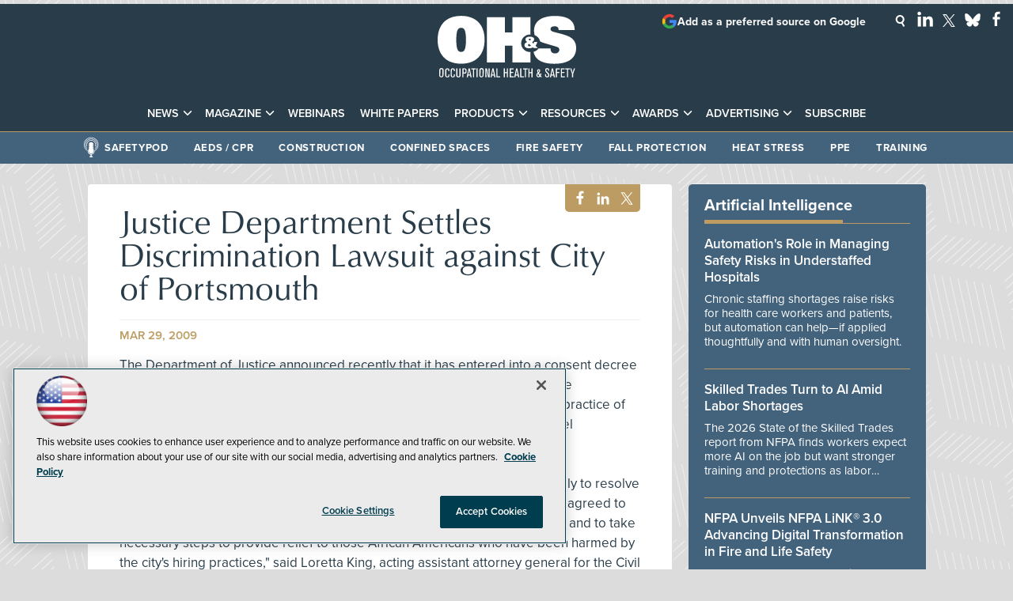

--- FILE ---
content_type: text/html; charset=utf-8
request_url: https://www.google.com/recaptcha/api2/aframe
body_size: 269
content:
<!DOCTYPE HTML><html><head><meta http-equiv="content-type" content="text/html; charset=UTF-8"></head><body><script nonce="V9WPO_SQA14iU_uIG6Fvbg">/** Anti-fraud and anti-abuse applications only. See google.com/recaptcha */ try{var clients={'sodar':'https://pagead2.googlesyndication.com/pagead/sodar?'};window.addEventListener("message",function(a){try{if(a.source===window.parent){var b=JSON.parse(a.data);var c=clients[b['id']];if(c){var d=document.createElement('img');d.src=c+b['params']+'&rc='+(localStorage.getItem("rc::a")?sessionStorage.getItem("rc::b"):"");window.document.body.appendChild(d);sessionStorage.setItem("rc::e",parseInt(sessionStorage.getItem("rc::e")||0)+1);localStorage.setItem("rc::h",'1769428446583');}}}catch(b){}});window.parent.postMessage("_grecaptcha_ready", "*");}catch(b){}</script></body></html>

--- FILE ---
content_type: application/x-javascript
request_url: https://ohsonline.com/articles/2009/03/29/~/media/ohs/ohs/design/js/scriptsmin.js?v=8
body_size: 3344
content:
function iframeBusterNativeHome(){if(document.querySelector('div[id*="promo1"]')){const e=document.querySelector('div[id*="promo1"]');if(e.classList.contains("ad-loaded")){document.querySelector('.ad div[id*="promo1"] div iframe').setAttribute("class","iframe-buster-native-home");const t=document.querySelectorAll(".iframe-buster-native-home")[0],n=t.contentDocument||t.contentWindow.document;0==n.body.innerHTML.length&&(e.parentElement.style.display="none"),e.insertAdjacentHTML("beforeend",n.body.innerHTML)}}}function iframeBusterNativeArticle(){if(document.querySelector('div[id*="underarticlenative1"]')){const e=document.querySelector('div[id*="underarticlenative1"]');if(e.classList.contains("ad-loaded")){document.querySelector('.ad div[id*="underarticlenative1"] div iframe').setAttribute("class","iframe-buster-native-article");const t=document.querySelectorAll(".iframe-buster-native-article")[0],n=t.contentDocument||t.contentWindow.document;0==n.body.innerHTML.length&&(e.style.display="none"),e.insertAdjacentHTML("beforeend",n.body.innerHTML)}}}function iframeBusterAdhesionBanner(){if(document.querySelector('div[id*="boot_desktop"]')){const e=document.querySelector('div[id*="boot_desktop"]');if(e.classList.contains("ad-loaded")){document.querySelector('.footer div[id*="boot_desktop"] div iframe').setAttribute("class","iframe-buster-adhesionBanner");const t=document.querySelectorAll(".iframe-buster-adhesionBanner")[0],n=t.contentDocument||t.contentWindow.document;0==n.body.innerHTML.length&&(e.style.display="none"),e.insertAdjacentHTML("beforeend",n.body.innerHTML)}}}function iframeBusterAdhesionBannerMobile(){if(document.querySelector('div[id*="boot_mobile"]')){const e=document.querySelector('div[id*="boot_mobile"]');if(e.classList.contains("ad-loaded")){document.querySelector('.footer div[id*="boot_mobile"] div iframe').setAttribute("class","iframe-buster-adhesionBannerMobile");const t=document.querySelectorAll(".iframe-buster-adhesionBannerMobile")[0],n=t.contentDocument||t.contentWindow.document;0==n.body.innerHTML.length&&(e.style.display="none"),e.insertAdjacentHTML("beforeend",n.body.innerHTML)}}}function osdlfm(){}if(window.NodeList&&!NodeList.prototype.forEach&&(NodeList.prototype.forEach=Array.prototype.forEach),window.HTMLCollection&&!HTMLCollection.prototype.forEach&&(HTMLCollection.prototype.forEach=Array.prototype.forEach),document.addEventListener("DOMContentLoaded",(()=>{if(document.onscroll=function(){const e=document.querySelector(".leaderboard");window.pageYOffset>=125?e.classList.add("stuck-header"):e.classList.remove("stuck-header");const t=document.querySelector(".markets");window.pageYOffset>=450?t.classList.add("sticky"):t.classList.remove("sticky")},document.querySelector(".search")){document.querySelector(".search input[type='text']").setAttribute("placeholder","Search"),document.querySelector(".search input").setAttribute("autocomplete","off");const a=document.querySelector(".search"),s=document.querySelector(".social-top");document.querySelector(".search-icon").addEventListener("click",(function(){s.classList.toggle("active-search"),a.style.display="block"})),document.querySelector(".search-icon-close").addEventListener("click",(function(){s.classList.toggle("active-search"),a.style.display="none"}))}if(document.querySelector("#article")){const l=document.getElementById("article");Array.from(l.childNodes).filter((e=>e.nodeType===Node.TEXT_NODE)).forEach((e=>{const t=e.textContent.trim();if(t.length>0){const n=document.createElement("p");n.textContent=t,l.insertBefore(n,e.nextSibling)}e.remove()}))}if(document.querySelector("#article .associatedFiles")){const d=document.querySelector("#article .associatedFiles");document.querySelector("#article .byline").insertAdjacentElement("afterend",d)}if(document.querySelector(".mobile-flyout")){const u=document.querySelector(".flyout-list"),m=document.querySelector(".flyout-mask");[document.querySelector(".mobile-flyout-button"),document.querySelector(".flyout-mask"),document.querySelector(".flyout-close")].forEach((e=>{e.addEventListener("click",(()=>{u.classList.toggle("active"),m.classList.toggle("active")}))}))}if(document.querySelector("#main > .ad")){const f=document.querySelector("#main"),y=document.querySelectorAll("#main > .ad","#main .pContent > .ad .ad:nth-child(2)"),v=f.offsetTop;window.onscroll=function(){window.pageYOffset>v?y.forEach((function(e){e.classList.add("special--fixed")})):y.forEach((function(e){e.classList.remove("special--fixed")}))}}if(document.querySelector(".article-promo-section")){const p=document.querySelector(".article-promo-section .footer"),h=document.querySelector(".article-promo-section");p.addEventListener("click",(function(e){e.preventDefault(),h.classList.toggle("promo-close"),sessionStorage.setItem("popupclosed","popup closed")})),sessionStorage.getItem("popupclosed")&&(h.style.display="none"),sessionStorage.getItem("popupclosed")||(h.style.display="block")}for(var e=document.querySelectorAll("#product div h3 a, #level0 #product div h3"),t=0;t<e.length;t++){var n=e[t].textContent;n=n.replace(/Â®|â„¢/g,""),e[t].textContent=n}if(document.querySelector(".download-container")){const L=document.getElementById("download-container"),b=document.getElementById("download-list").querySelectorAll("li"),S=b.length,q=document.getElementById("pagination");let g=0,E=null;b[g].classList.add("active");for(let A=0;A<S;A++){const w=document.createElement("button");w.dataset.index=A,A===g&&w.classList.add("active"),w.addEventListener("click",(e=>{e.preventDefault(),o(parseInt(e.target.dataset.index))})),q.appendChild(w)}function o(e){b[g].classList.remove("active"),b[e].classList.add("active"),q.querySelector(".active").classList.remove("active"),q.children[e].classList.add("active"),g=e}E=setInterval((()=>{o((g+1)%S)}),5e3),L.addEventListener("mouseover",(()=>{clearInterval(E)})),L.addEventListener("mouseout",(()=>{E=setInterval((()=>{o((g+1)%S)}),5e3)}))}if(document.querySelector("#level0 #article")){const k=document.querySelector("#level0 #article"),_='<div class="socialshare__wrapper">\n                                <ul class="share__list">\n                                  <li class="share__item"><button class="share__link  share__link--facebook" aria-label="Share the Article on Facebook"></button></li>\n                                  <li class="share__item"><button class="share__link share__link--linkedin" aria-label="Share the Article on LinkedIn"></button></li>\n                                  <li class="share__item"><button class="share__link share__link--twitter" aria-label="Share the Article on Twitter / X"></button></li>\n                                </ul>\n                               </div>';k&&k.insertAdjacentHTML("afterbegin",_);var i=encodeURIComponent(document.URL),r=encodeURIComponent(document.title);function c(e,t,n){var o=(screen.width-t)/2,i="menubar=no,toolbar=no,status=no,width="+t+",height="+n+",top="+(screen.height-n)/2+",left="+o;window.open(e,"",i),event.preventDefault()}document.addEventListener("click",(function(e){let t=null;e.target.classList.contains("share__link--facebook")&&(t="https://www.facebook.com/sharer.php?u="+i,c(t,570,570)),e.target.classList.contains("share__link--linkedin")&&(t="https://www.linkedin.com/shareArticle?mini=true&url="+i,c(t,570,570)),e.target.classList.contains("share__link--twitter")&&(t="https://twitter.com/intent/tweet?url="+i+"&text="+r,c(t,570,570))}),!1)}})),window.addEventListener("load",(function(){setTimeout((function(){iframeBusterNativeHome(),iframeBusterNativeArticle(),iframeBusterAdhesionBanner(),iframeBusterAdhesionBannerMobile()}),500)})),window.addEventListener("load",(function(){setTimeout((function(){document.querySelector('div[id*="promo1"]')&&document.querySelector('div[id*="promo1"]').classList.contains("ad-loaded")&&document.querySelector(".native1").parentElement.classList.add("show-native"),document.querySelector('div[id*="promo2"]')&&document.querySelector('div[id*="promo2"]').classList.contains("ad-loaded")&&document.querySelector(".native2").parentElement.classList.add("show-native"),document.querySelector('div[id*="underarticlenative1"]')&&document.querySelector('div[id*="underarticlenative1"]').classList.contains("ad-loaded")&&document.querySelector(".native3").parentElement.classList.add("show-native"),document.querySelector('div[id*="underarticlenative2"]')&&document.querySelector('div[id*="underarticlenative2"]').classList.contains("ad-loaded")&&document.querySelector(".native4").parentElement.classList.add("show-native")}),700)})),document.querySelector(".awards-page")){const e=document.querySelector(".categories"),t=document.querySelector(".category-button"),n=document.querySelectorAll(".category-options li");t.addEventListener("click",(n=>{n.preventDefault(),e.classList.toggle("active"),t.setAttribute("aria-expanded","true"===t.getAttribute("aria-expanded")?"false":"true")})),n.forEach((t=>{function n(t){"click"===t.type&&0!==t.clientX&&0!==t.clientY&&e.classList.remove("active"),"Enter"===t.key&&e.classList.remove("active")}t.addEventListener("keydown",n),t.addEventListener("click",n)}))}document.addEventListener("DOMContentLoaded",(()=>{document.querySelector(".topnav")&&(document.querySelector(".topnav").id="topnav"),document.querySelector(".menu-toggle")&&document.querySelector(".menu-toggle").addEventListener("click",(function(e){e.preventDefault();const t=document.querySelector(".topnav");this.classList.toggle("act"),this.classList.contains("act")?t.classList.add("nav-open"):t.classList.remove("nav-open")}))})),function(){"use strict";const e=function(e){let t,n,o,i=e.parentElement;function r(e){const n=e.currentTarget;e.preventDefault(),t&&n!==t&&c(t),c(n)}this.init=function(){document.querySelector(".topnav").classList.remove("no-js"),e.querySelectorAll("ul").forEach((t=>{const i=t.parentElement;if(void 0!==t){let c=function(e){const t=e.getElementsByTagName("a")[0],i=t.innerHTML,r=t.attributes,c=document.createElement("button");if(null!==t){for(c.innerHTML=i.trim(),n=0,o=r.length;n<o;n++){let e=r[n];"href"!==e.name&&c.setAttribute(e.name,e.value)}e.replaceChild(c,t)}return c}(i);!function(e,t){const n=e.getAttribute("id");let o;o=null===n?t.textContent.trim().replace(/\s+/g,"-").toLowerCase()+"-submenu":menuItemId+"-submenu",t.setAttribute("aria-controls",o),t.setAttribute("aria-expanded",!1),e.setAttribute("id",o),e.setAttribute("aria-hidden",!0)}(t,c),c.addEventListener("click",r),e.addEventListener("keyup",a)}})),document.addEventListener("click",s)};function c(e){const n=document.getElementById(e.getAttribute("aria-controls"));if("true"===e.getAttribute("aria-expanded")?(e.setAttribute("aria-expanded",!1),n.setAttribute("aria-hidden",!0),t=!1):(e.setAttribute("aria-expanded",!0),n.setAttribute("aria-hidden",!1),function(e){const t=window.innerWidth||document.documentElement.clientWidth||document.body.clientWidth,n=e.offsetParent,o=n.getBoundingClientRect().left+e.offsetWidth;o+32>t&&e.classList.add("sub-menu--right")}(n),t=e),e.parentElement.closest("ul.second-tier")){const t=e.parentElement.closest("ul.second-tier"),n="true"===t.getAttribute("aria-hidden");t.setAttribute("aria-hidden",n?"false":"true")}}function a(e){27===e.keyCode&&(null!==e.target.closest('ul[aria-hidden="false"]')?(t.focus(),c(t)):"true"===e.target.getAttribute("aria-expanded")&&c(t))}function s(e){t&&!e.target.closest("#"+i.id)&&c(t)}document.querySelectorAll(".topnavlist li ul li ul").length>0&&document.querySelectorAll(".topnavlist ul").forEach((function(e){e.classList.add("second-tier")}))};document.addEventListener("DOMContentLoaded",(function(){document.querySelectorAll(".topnavlist").forEach((t=>{new e(t).init()}))}))}();

--- FILE ---
content_type: application/javascript
request_url: https://ml314.com/utsync.ashx?pub=&adv=&et=0&eid=50202&ct=js&pi=&fp=&clid=&if=0&ps=&cl=&mlt=&data=&&cp=https%3A%2F%2Fohsonline.com%2Farticles%2F2009%2F03%2F29%2Fjustice-department-settles-discrimination-lawsuit-against-city-of-portsmouth.aspx&pv=1769428447126_e1cq41hy0&bl=en-us@posix&cb=6031550&return=&ht=shex&d=&dc=&si=1769428447126_e1cq41hy0&cid=&s=1280x720&rp=&v=2.8.0.252
body_size: 277
content:
_ml.setFPI('3658577172796276761');_ml.syncCallback({"es":true,"ds":true});